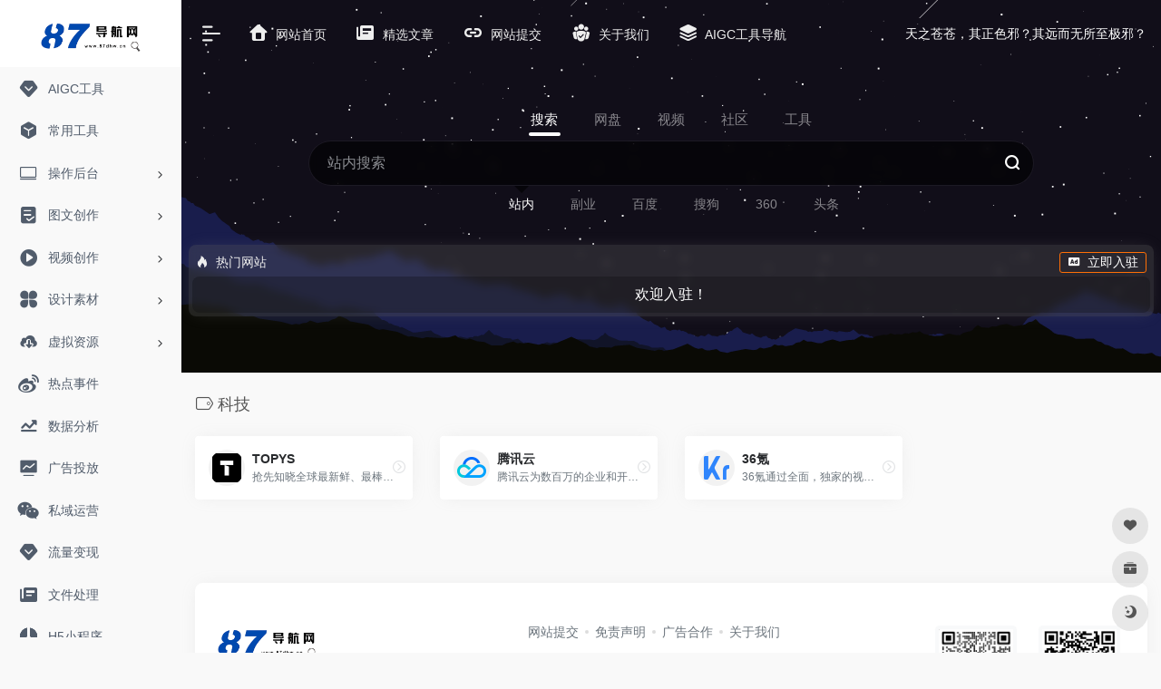

--- FILE ---
content_type: text/html; charset=UTF-8
request_url: https://87dhw.cn/sitetag/%E7%A7%91%E6%8A%80
body_size: 9832
content:
<!DOCTYPE html><html lang="zh-Hans" class="io-grey-mode"><head> <meta charset="UTF-8"><meta name="renderer" content="webkit"><meta name="force-rendering" content="webkit"><meta http-equiv="X-UA-Compatible" content="IE=edge, chrome=1"><meta name="viewport" content="width=device-width, initial-scale=1.0, user-scalable=0, minimum-scale=1.0, maximum-scale=0.0, viewport-fit=cover"><title>科技 -87导航网</title><meta name="theme-color" content="#f9f9f9" /><meta name="keywords" content="科技,87导航网" /><meta name="description" content="87新媒体导航网收录了500+新媒体人必备工具，公众号排版、无版权图库、视频素材、爆款文案、社群运营、抖音数据分析、作图工具、AI工具等；收录了1000+篇新媒体干货，用户增长、活动运营、抖音涨粉、数据分析、新媒体书单等，欢迎使用~" /><meta property="og:type" content="article"><meta property="og:url" content="https://87dhw.cn/sitetag/%e7%a7%91%e6%8a%80"/> <meta property="og:title" content="科技 -87导航网"><meta property="og:description" content="87新媒体导航网收录了500+新媒体人必备工具，公众号排版、无版权图库、视频素材、爆款文案、社群运营、抖音数据分析、作图工具、AI工具等；收录了1000+篇新媒体干货，用户增长、活动运营、抖音涨粉、数据分析、新媒体书单等，欢迎使用~"><meta property="og:image" content="https://87dhw.cn/wp-content/uploads/2023/11/12345.png"><meta property="og:site_name" content="87导航网"><link rel="shortcut icon" href="https://87dhw.cn/wp-content/uploads/2023/07/111.png"><link rel="apple-touch-icon" href="https://87dhw.cn/wp-content/uploads/2023/07/111.png"><!--[if IE]><script src="https://87dhw.cn/wp-content/themes/onenav/js/html5.min.js"></script><![endif]--><meta name='robots' content='max-image-preview:large' /> <style>img:is([sizes="auto" i], [sizes^="auto," i]) { contain-intrinsic-size: 3000px 1500px }</style> <style id='classic-theme-styles-inline-css' type='text/css'>/*! This file is auto-generated */.wp-block-button__link{color:#fff;background-color:#32373c;border-radius:9999px;box-shadow:none;text-decoration:none;padding:calc(.667em + 2px) calc(1.333em + 2px);font-size:1.125em}.wp-block-file__button{background:#32373c;color:#fff;text-decoration:none}</style><link rel='stylesheet' id='iconfont-css' href='https://87dhw.cn/wp-content/themes/onenav/css/iconfont.css?ver=4.1810' type='text/css' media='all' /><link rel='stylesheet' id='iconfont-io-1-css' href='//at.alicdn.com/t/font_1620678_18rbnd2homc.css' type='text/css' media='all' /><link rel='stylesheet' id='bootstrap-css' href='https://87dhw.cn/wp-content/themes/onenav/css/bootstrap.min.css?ver=4.1810' type='text/css' media='all' /><link rel='stylesheet' id='style-css' href='https://87dhw.cn/wp-content/themes/onenav/css/style.min.css?ver=4.1810' type='text/css' media='all' /><script type="text/javascript" src="https://87dhw.cn/wp-content/themes/onenav/js/jquery.min.js?ver=4.1810" id="jquery-js"></script><script type="text/javascript" id="jquery-js-after">/* <![CDATA[ *//* <![CDATA[ */ function loadFunc(func) {if (document.all){window.attachEvent("onload",func);}else{window.addEventListener("load",func,false);}} /* ]]]]><![CDATA[> *//* ]]> */</script><style>.customize-width{max-width:1900px}.sidebar-nav{width:200px}@media (min-width: 768px){.main-content{margin-left:200px;}.main-content .page-header{left:200px;}}</style><script>(function(a,b){a.ioLetterAvatar=function(d,l,j){d=d||"";l=l||60;var h="#1abc9c #2ecc71 #3498db #9b59b6 #3fe95e #16a085 #27ae60 #2980b9 #8e44ad #fc3e50 #f1c40f #e67e22 #e74c3c #00bcd4 #95aa36 #f39c12 #d35400 #c0392b #b2df1e #7ffc8d".split(" "),f,c,k,g,e,i,t,m;f=String(d).toUpperCase();f=f?f.charAt(0):"?";if(a.devicePixelRatio){l=(l*a.devicePixelRatio)}c=parseInt((((f=="?"?72:f.charCodeAt(0))-64)*12345).toString().slice(0,5));k=c%(h.length-1);t=(c+1)%(h.length-1);m=(c-1)%(h.length-1);g=b.createElement("canvas");g.width=l;g.height=l;e=g.getContext("2d");e.fillStyle=j?j:h[k];e.fillRect(0,0,g.width,g.height); e.arc((c*180)%l,(c*150)%l, (c/120)%l ,0 ,360 );e.fillStyle=h[t];e.globalAlpha = .6;e.fill();e.save();e.beginPath();e.fillStyle=h[m];e.globalAlpha = .4;e.arc((c*20)%l,(c*50)%l, ((99999-c)/80)%l,0 ,360 );e.fill();e.font=Math.round(g.width/2)+"px 'Microsoft Yahei'";e.textAlign="center";e.fillStyle="#fff";e.globalAlpha = 1;e.fillText(f,l/2,l/1.5);i=g.toDataURL();g=null;return i}})(window,document);</script><!-- 自定义代码 --><!-- end 自定义代码 --></head> <body class="archive tax-sitetag term-1159 sidebar_no"> <div id="sidebar" class="sticky sidebar-nav fade"> <div class="modal-dialog h-100 sidebar-nav-inner"> <div class="sidebar-logo border-bottom border-color"> <!-- logo --> <div class="logo overflow-hidden"> <a href="https://87dhw.cn" class="logo-expanded"> <img src="https://87dhw.cn/wp-content/uploads/2023/11/12345.png" height="40" class="logo-light" alt="87导航网"> <img src="https://87dhw.cn/wp-content/uploads/2023/11/12345.png" height="40" class="logo-dark d-none" alt="87导航网"> </a> <a href="https://87dhw.cn" class="logo-collapsed"> <img src="https://87dhw.cn/wp-content/uploads/2023/07/111.png" height="40" class="logo-light" alt="87导航网"> <img src="https://87dhw.cn/wp-content/uploads/2023/07/111.png" height="40" class="logo-dark d-none" alt="87导航网"> </a> </div> <!-- logo end --> </div> <div class="sidebar-menu flex-fill"> <div class="sidebar-scroll" > <div class="sidebar-menu-inner"> <ul> <li class="sidebar-item"> <a href="https://87dhw.cn/aigc" target=""> <i class="iconfont icon-version icon-fw icon-lg"></i> <span>AIGC工具</span> </a> </li> <li class="sidebar-item"> <a href="https://87dhw.cn/#term-615" class=""> <i class="io io-app icon-fw icon-lg"></i> <span>常用工具</span> </a> </li> <li class="sidebar-item"> <a href="https://87dhw.cn/#term-848" class="" data-change="https://87dhw.cn/#term-848"> <i class="iconfont icon-huabanfuben icon-fw icon-lg"></i> <span>操作后台</span> </a> <i class="iconfont icon-arrow-r-m sidebar-more text-sm"></i> <ul > <li> <a href="https://87dhw.cn/#term-848-2478" class=""><span>视频</span></a> </li> <li> <a href="https://87dhw.cn/#term-848-2479" class=""><span>图文</span></a> </li> <li> <a href="https://87dhw.cn/#term-848-2497" class=""><span>社区</span></a> </li> <li> <a href="https://87dhw.cn/#term-848-2480" class=""><span>音频</span></a> </li> </ul> </li> <li class="sidebar-item"> <a href="https://87dhw.cn/#term-2477" class="" data-change="https://87dhw.cn/#term-2477"> <i class="io io-tijiao1 icon-fw icon-lg"></i> <span>图文创作</span> </a> <i class="iconfont icon-arrow-r-m sidebar-more text-sm"></i> <ul > <li> <a href="https://87dhw.cn/#term-2477-832" class=""><span>排版工具</span></a> </li> <li> <a href="https://87dhw.cn/#term-2477-1042" class=""><span>爆款文案</span></a> </li> <li> <a href="https://87dhw.cn/#term-2477-1431" class=""><span>高清图库</span></a> </li> <li> <a href="https://87dhw.cn/#term-2477-285" class=""><span>图片设计</span></a> </li> <li> <a href="https://87dhw.cn/#term-2477-2543" class=""><span>运营工具</span></a> </li> </ul> </li> <li class="sidebar-item"> <a href="https://87dhw.cn/#term-2582" class="" data-change="https://87dhw.cn/#term-2582"> <i class="io io-caozuoshili icon-fw icon-lg"></i> <span>视频创作</span> </a> <i class="iconfont icon-arrow-r-m sidebar-more text-sm"></i> <ul > <li> <a href="https://87dhw.cn/#term-2582-1316" class=""><span>剪辑工具</span></a> </li> <li> <a href="https://87dhw.cn/#term-2582-1342" class=""><span>视频素材</span></a> </li> <li> <a href="https://87dhw.cn/#term-2582-2583" class=""><span>音乐素材</span></a> </li> <li> <a href="https://87dhw.cn/#term-2582-2584" class=""><span>音效素材</span></a> </li> <li> <a href="https://87dhw.cn/#term-2582-2633" class=""><span>视频处理</span></a> </li> </ul> </li> <li class="sidebar-item"> <a href="https://87dhw.cn/#term-2663" class="" data-change="https://87dhw.cn/#term-2663"> <i class="io io-changyongmokuai icon-fw icon-lg"></i> <span>设计素材</span> </a> <i class="iconfont icon-arrow-r-m sidebar-more text-sm"></i> <ul > <li> <a href="https://87dhw.cn/#term-2663-2667" class=""><span>在线工具</span></a> </li> <li> <a href="https://87dhw.cn/#term-2663-1030" class=""><span>灵感创意</span></a> </li> <li> <a href="https://87dhw.cn/#term-2663-2767" class=""><span>logo设计</span></a> </li> <li> <a href="https://87dhw.cn/#term-2663-2666" class=""><span>图标素材</span></a> </li> <li> <a href="https://87dhw.cn/#term-2663-2665" class=""><span>字体素材</span></a> </li> <li> <a href="https://87dhw.cn/#term-2663-2458" class=""><span>PPT模版</span></a> </li> <li> <a href="https://87dhw.cn/#term-2663-2664" class=""><span>简历模版</span></a> </li> </ul> </li> <li class="sidebar-item"> <a href="https://87dhw.cn/#term-3075" class="" data-change="https://87dhw.cn/#term-3075"> <i class="io io-xiazai1 icon-fw icon-lg"></i> <span>虚拟资源</span> </a> <i class="iconfont icon-arrow-r-m sidebar-more text-sm"></i> <ul > <li> <a href="https://87dhw.cn/#term-3075-2997" class=""><span>软件工具</span></a> </li> <li> <a href="https://87dhw.cn/#term-3075-3076" class=""><span>影视素材</span></a> </li> <li> <a href="https://87dhw.cn/#term-3075-3108" class=""><span>资料文档</span></a> </li> <li> <a href="https://87dhw.cn/#term-3075-3159" class=""><span>电子书籍</span></a> </li> <li> <a href="https://87dhw.cn/#term-3075-3203" class=""><span>网盘资源</span></a> </li> </ul> </li> <li class="sidebar-item"> <a href="https://87dhw.cn/#term-1038" class=""> <i class="iconfont icon-weibo icon-fw icon-lg"></i> <span>热点事件</span> </a> </li> <li class="sidebar-item"> <a href="https://87dhw.cn/#term-857" class=""> <i class="iconfont icon-qushitubiao icon-fw icon-lg"></i> <span>数据分析</span> </a> </li> <li class="sidebar-item"> <a href="https://87dhw.cn/#term-245" class=""> <i class="iconfont icon-chart-pc icon-fw icon-lg"></i> <span>广告投放</span> </a> </li> <li class="sidebar-item"> <a href="https://87dhw.cn/#term-1155" class=""> <i class="iconfont icon-wechat icon-fw icon-lg"></i> <span>私域运营</span> </a> </li> <li class="sidebar-item"> <a href="https://87dhw.cn/#term-1004" class=""> <i class="iconfont icon-version icon-fw icon-lg"></i> <span>流量变现</span> </a> </li> <li class="sidebar-item"> <a href="https://87dhw.cn/#term-865" class=""> <i class="iconfont icon-publish icon-fw icon-lg"></i> <span>文件处理</span> </a> </li> <li class="sidebar-item"> <a href="https://87dhw.cn/#term-92" class=""> <i class="iconfont icon-renren icon-fw icon-lg"></i> <span>H5小程序</span> </a> </li> <li class="sidebar-item"> <a href="https://87dhw.cn/#term-1440" class=""> <i class="io io-xiazai icon-fw icon-lg"></i> <span>网络云盘</span> </a> </li> <li class="sidebar-item"> <a href="https://87dhw.cn/#term-1177" class=""> <i class="iconfont icon-baidu icon-fw icon-lg"></i> <span>站长工具</span> </a> </li> <li class="sidebar-item"> <a href="https://87dhw.cn/#term-543" class=""> <i class="iconfont icon-book icon-fw icon-lg"></i> <span>学习平台</span> </a> </li> <li class="sidebar-item"> <a href="https://87dhw.cn/#term-1398" class=""> <i class="iconfont icon-modify icon-fw icon-lg"></i> <span>运营干货</span> </a> </li> </ul> </div> </div> </div> <div class="border-top py-2 border-color"> <div class="flex-bottom"> <ul> </ul> </div> </div> </div> </div> <div class="main-content flex-fill"> <div class="big-header-banner header-nav"> <div id="header" class="page-header sticky"> <div class="navbar navbar-expand-md"> <div class="container-fluid p-0 position-relative"> <div class="position-absolute w-100 text-center"> <a href="https://87dhw.cn" class="navbar-brand d-md-none m-0" title="87导航网"> <img src="https://87dhw.cn/wp-content/uploads/2023/11/12345.png" class="logo-light" alt="87导航网" height="30"> <img src="https://87dhw.cn/wp-content/uploads/2023/11/12345.png" class="logo-dark d-none" alt="87导航网" height="30"> </a> </div> <div class="nav-item d-md-none mobile-menu py-2 position-relative"><a href="javascript:" id="sidebar-switch" data-toggle="modal" data-target="#sidebar"><i class="iconfont icon-classification icon-lg"></i></a></div> <div class="collapse navbar-collapse order-2 order-md-1"> <div class="header-mini-btn"> <label> <input id="mini-button" type="checkbox" checked="checked"> <svg viewBox="0 0 100 100" xmlns="http://www.w3.org/2000/svg"> <path class="line--1" d="M0 40h62c18 0 18-20-17 5L31 55"></path> <path class="line--2" d="M0 50h80"></path> <path class="line--3" d="M0 60h62c18 0 18 20-17-5L31 45"></path> </svg> </label> </div> <!-- 天气 --> <div class="weather"> <div id="he-plugin-simple"></div><script>(function(T,h,i,n,k,P,a,g,e){g=function(){P=h.createElement(i);a=h.getElementsByTagName(i)[0];P.src=k;P.charset="utf-8";P.async=1;a.parentNode.insertBefore(P,a)};T["ThinkPageWeatherWidgetObject"]=n;T[n]||(T[n]=function(){(T[n].q=T[n].q||[]).push(arguments)});T[n].l=+new Date();if(T.attachEvent){T.attachEvent("onload",g)}else{T.addEventListener("load",g,false)}}(window,document,"script","tpwidget","//widget.seniverse.com/widget/chameleon.js"))</script><script>tpwidget("init",{"flavor": "slim","location": "WX4FBXXFKE4F","geolocation": "enabled","language": "zh-chs","unit": "c","theme": "chameleon","container": "he-plugin-simple","bubble": "enabled","alarmType": "badge","color": "#999999","uid": "UD5EFC1165","hash": "2ee497836a31c599f67099ec09b0ef62"});tpwidget("show");</script> </div> <!-- 天气 end --> <ul class="navbar-nav navbar-top site-menu mr-4"> <li id="menu-item-875" class="menu-item menu-item-type-custom menu-item-object-custom menu-item-home menu-item-875"><a href="https://87dhw.cn/"> <i class="iconfont icon-home icon-fw icon-lg"></i> <span>网站首页</span></a></li><li id="menu-item-1663" class="menu-item menu-item-type-post_type menu-item-object-page menu-item-1663"><a href="https://87dhw.cn/blog"> <i class="iconfont icon-publish icon-fw icon-lg"></i> <span>精选文章</span></a></li><li id="menu-item-2172" class="menu-item menu-item-type-post_type menu-item-object-page menu-item-2172"><a href="https://87dhw.cn/contribute"> <i class="iconfont icon-url icon-fw icon-lg"></i> <span>网站提交</span></a></li><li id="menu-item-1468" class="menu-item menu-item-type-custom menu-item-object-custom menu-item-1468"><a href="https://87dhw.cn/1431/html"> <i class="io io-tuandui icon-fw icon-lg"></i> <span>关于我们</span></a></li><li id="menu-item-2841" class="menu-item menu-item-type-post_type menu-item-object-page menu-item-2841"><a href="https://87dhw.cn/aigc"> <i class="iconfont icon-category icon-fw icon-lg"></i> <span>AIGC工具导航</span></a></li> </ul> </div> <ul class="nav navbar-menu text-xs order-1 order-md-2 position-relative"> <!-- 一言 --> <li class="nav-item mr-3 mr-lg-0 d-none d-lg-block"> <div class="text-sm overflowClip_1"> <script src="//v1.hitokoto.cn/?encode=js&select=%23hitokoto" defer></script><span id="hitokoto"></span> </div> </li> <!-- 一言 end --> </ul> </div> </div> </div> <div class="placeholder"></div> </div><div class="header-big canvas-fx mb-4" ><iframe class="canvas-bg" scrolling="no" sandbox="allow-scripts allow-same-origin" src="https://87dhw.cn/wp-content/themes/onenav/fx/io-fx08.html"></iframe> <div class="s-search"><div id="search" class="s-search mx-auto"> <div id="search-list-menu" class=""> <div class="s-type text-center"> <div class="s-type-list big tab-auto-scrollbar overflow-x-auto"> <div class="anchor" style="position: absolute; left: 50%; opacity: 0;"></div> <label for="type-zhannei" class="active" data-page="home" data-id="group-b"><span>搜索</span></label><label for="type-xbp" data-page="home" data-id="group-a"><span>网盘</span></label><label for="type-bilibili" data-page="home" data-id="group-e"><span>视频</span></label><label for="type-zhihu" data-page="home" data-id="group-c"><span>社区</span></label><label for="type-br" data-page="home" data-id="group-d"><span>工具</span></label> </div> </div> </div> <form action="https://87dhw.cn?s=" method="get" target="_blank" class="super-search-fm"> <input type="text" id="search-text" class="form-control smart-tips search-key" zhannei="" placeholder="输入关键字搜索" style="outline:0" autocomplete="off" data-status="true"> <button type="submit" id="btn_search"><i class="iconfont icon-search"></i></button> </form> <div id="search-list" class="hide-type-list"> <div class="search-group justify-content-center group-b s-current"><ul class="search-type tab-auto-scrollbar overflow-x-auto"><li><input checked="checked" hidden type="radio" name="type" data-page="home" id="type-zhannei" value="https://87dhw.cn/?post_type=sites&amp;s=%s%" data-placeholder="站内搜索"><label for="type-zhannei"><span class="text-muted">站内</span></label></li><li><input hidden type="radio" name="type" data-page="home" id="type-fuye" value="https://www.hg87.cn/?s=%s%" data-placeholder="搜索副业项目"><label for="type-fuye"><span class="text-muted">副业</span></label></li><li><input hidden type="radio" name="type" data-page="home" id="type-baidu" value="https://www.baidu.com/s?wd=%s%" data-placeholder="百度一下"><label for="type-baidu"><span class="text-muted">百度</span></label></li><li><input hidden type="radio" name="type" data-page="home" id="type-sougou" value="https://www.sogou.com/web?query=%s%" data-placeholder="搜狗搜索"><label for="type-sougou"><span class="text-muted">搜狗</span></label></li><li><input hidden type="radio" name="type" data-page="home" id="type-360" value="https://www.so.com/s?q=%s%" data-placeholder="360好搜"><label for="type-360"><span class="text-muted">360</span></label></li><li><input hidden type="radio" name="type" data-page="home" id="type-toutiao" value="https://so.toutiao.com/search/?keyword=%s%" data-placeholder="头条搜索"><label for="type-toutiao"><span class="text-muted">头条</span></label></li></ul></div><div class="search-group justify-content-center group-a "><ul class="search-type tab-auto-scrollbar overflow-x-auto"><li><input hidden type="radio" name="type" data-page="home" id="type-xbp" value="https://www.xuebapan.com/s/%s%-1.html" data-placeholder="输入关键词搜索资源"><label for="type-xbp"><span class="text-muted">学霸盘</span></label></li><li><input hidden type="radio" name="type" data-page="home" id="type-yunso" value="https://www.yunso.net/index/user/s?wd=%s%" data-placeholder="输入关键词搜索资源"><label for="type-yunso"><span class="text-muted">小云搜索</span></label></li><li><input hidden type="radio" name="type" data-page="home" id="type-woxiangsou" value="https://www.woxiangsou.com/home?keyword=%s%" data-placeholder="输入关键词搜索资源"><label for="type-woxiangsou"><span class="text-muted">口袋云</span></label></li><li><input hidden type="radio" name="type" data-page="home" id="type-aipanso" value="https://aipanso.com/search?k=%s%" data-placeholder="输入关键词搜索资源"><label for="type-aipanso"><span class="text-muted">爱盘搜</span></label></li><li><input hidden type="radio" name="type" data-page="home" id="type-upyunso" value="https://www.upyunso.com/search.html?keyword=%s%" data-placeholder="输入关键词搜索资源"><label for="type-upyunso"><span class="text-muted">UP云搜</span></label></li></ul></div><div class="search-group justify-content-center group-e "><ul class="search-type tab-auto-scrollbar overflow-x-auto"><li><input hidden type="radio" name="type" data-page="home" id="type-bilibili" value="https://search.bilibili.com/all?keyword=%s%" data-placeholder="海量优质视频"><label for="type-bilibili"><span class="text-muted">B站视频</span></label></li><li><input hidden type="radio" name="type" data-page="home" id=" type-douyin" value="https://www.douyin.com/search/%s%" data-placeholder="海量优质视频"><label for=" type-douyin"><span class="text-muted">抖音视频</span></label></li><li><input hidden type="radio" name="type" data-page="home" id="type-kuaishou" value="https://www.kuaishou.com/search/video?searchKey=%s%" data-placeholder="海量优质视频"><label for="type-kuaishou"><span class="text-muted">快手视频</span></label></li><li><input hidden type="radio" name="type" data-page="home" id=" type-xigua" value="https://www.ixigua.com/search/%s%" data-placeholder="海量优质视频"><label for=" type-xigua"><span class="text-muted">西瓜视频</span></label></li><li><input hidden type="radio" name="type" data-page="home" id="type-haokan" value="https://haokan.baidu.com/web/search/page?query=%s%" data-placeholder="海量优质视频"><label for="type-haokan"><span class="text-muted">好看视频</span></label></li></ul></div><div class="search-group justify-content-center group-c "><ul class="search-type tab-auto-scrollbar overflow-x-auto"><li><input hidden type="radio" name="type" data-page="home" id="type-zhihu" value="https://www.zhihu.com/search?type=content&amp;q=%s%" data-placeholder="知乎"><label for="type-zhihu"><span class="text-muted">知乎</span></label></li><li><input hidden type="radio" name="type" data-page="home" id="type-wechat" value="https://weixin.sogou.com/weixin?type=2&amp;query=%s%" data-placeholder="微信"><label for="type-wechat"><span class="text-muted">微信</span></label></li><li><input hidden type="radio" name="type" data-page="home" id="type-weibo" value="https://s.weibo.com/weibo/%s%" data-placeholder="微博"><label for="type-weibo"><span class="text-muted">微博</span></label></li><li><input hidden type="radio" name="type" data-page="home" id="type-tieba" value="https://tieba.baidu.com/f?ie=utf-8&amp;kw=%s%" data-placeholder="贴吧"><label for="type-tieba"><span class="text-muted">贴吧</span></label></li><li><input hidden type="radio" name="type" data-page="home" id="type-douban" value="https://www.douban.com/search?q=%s%" data-placeholder="豆瓣"><label for="type-douban"><span class="text-muted">豆瓣</span></label></li><li><input hidden type="radio" name="type" data-page="home" id="type-why" value="https://ask.seowhy.com/search/?q=%s%" data-placeholder="SEO问答社区"><label for="type-why"><span class="text-muted">搜外问答</span></label></li></ul></div><div class="search-group justify-content-center group-d "><ul class="search-type tab-auto-scrollbar overflow-x-auto"><li><input hidden type="radio" name="type" data-page="home" id="type-br" value="https://rank.chinaz.com/all/%s%" data-placeholder="请输入网址(不带https://)"><label for="type-br"><span class="text-muted">权重查询</span></label></li><li><input hidden type="radio" name="type" data-page="home" id="type-links" value="https://link.chinaz.com/%s%" data-placeholder="请输入网址(不带https://)"><label for="type-links"><span class="text-muted">友链检测</span></label></li><li><input hidden type="radio" name="type" data-page="home" id="type-icp" value="https://icp.aizhan.com/%s%" data-placeholder="请输入网址(不带https://)"><label for="type-icp"><span class="text-muted">备案查询</span></label></li><li><input hidden type="radio" name="type" data-page="home" id="type-404" value="https://tool.chinaz.com/Links/?DAddress=%s%" data-placeholder="请输入网址(不带https://)"><label for="type-404"><span class="text-muted">死链检测</span></label></li><li><input hidden type="radio" name="type" data-page="home" id="type-seo" value="https://seo.chinaz.com/%s%" data-placeholder="请输入需要查询的网站"><label for="type-seo"><span class="text-muted">seo查询</span></label></li><li><input hidden type="radio" name="type" data-page="home" id="type-ciku" value="https://data.chinaz.com/keyword/allindex/%s%" data-placeholder="请输入关键词"><label for="type-ciku"><span class="text-muted">关键词挖掘</span></label></li></ul></div> </div> <div class="card search-smart-tips" style="display: none"> <ul></ul> </div></div></div><div class="auto-ad-url text-center my-4 mx-2 mb-n4 mb-md-n5 position-relative z-index-1"><div class="card my-0 mx-auto io-radius"><div class="card-head d-flex align-items-center pb-0 px-2 pt-2"><div class="text-sm"><i class="iconfont icon-hot mr-2"></i>热门网站</div><a href="https://87dhw.cn/wp-admin/admin-ajax.php?action=pay_auto_ad_modal&loc=home" class="btn vc-yellow btn-outline btn-sm py-0 io-ajax-modal-get nofx ml-auto" data-modal_type="overflow-hidden"><i class="iconfont icon-ad-copy mr-2"></i>立即入驻</a></div><div class="card-body pt-1 pb-1 px-2 row row-xs io-ajax-auto" data-href="https://87dhw.cn/wp-admin/admin-ajax.php?action=get_auto_ad_url_list&loc=home"><div class="d-flex align-items-center justify-content-center text-muted h-100 w-100"><i class="iconfont icon-loading icon-spin icon-2x"></i></div></div></div></div></div> <div id="content" class="container container-lg"> <div class="content-wrap"> <div class="content-layout"> <h4 class="text-gray text-lg mb-4"> <i class="site-tag iconfont icon-tag icon-lg mr-1" id="科技"></i>科技 </h4> <div class="row"> <div class="url-card col-sm-6 col-md-4 col-xl-3 "> <div class="url-body default "> <a href="https://www.topys.cn/" target="_blank" data-id="1333" data-url="https://www.topys.cn" class="card no-c is-views mb-4 site-1333" data-toggle="tooltip" data-placement="bottom" title="抢先知晓全球最新鲜、最棒的创意资讯，扩充你的灵感库。"> <div class="card-body url-content d-flex align-items-center"> <div class="url-img rounded-circle mr-2 d-flex align-items-center justify-content-center"> <img class=" lazy unfancybox" src="https://87dhw.cn/wp-content/themes/onenav/images/favicon.png" data-src="https://87dhw.cn/wp-content/uploads/2022/10/867e7-www.topys.cn.png" height="auto" width="auto" alt="TOPYS"> </div> <div class="url-info flex-fill"> <div class="text-sm overflowClip_1"> <strong>TOPYS</strong> </div> <p class="overflowClip_1 m-0 text-muted text-xs">抢先知晓全球最新鲜、最棒的创意资讯，扩充你的灵感库。</p> </div> </div> </a> <a href="https://www.topys.cn/" target="_blank" title="直达" class="togo text-center text-muted is-views" data-id="1333" data-toggle="tooltip" data-placement="right"><i class="iconfont icon-goto"></i></a> </div> </div> <div class="url-card col-sm-6 col-md-4 col-xl-3 "> <div class="url-body default "> <a href="https://87dhw.cn/sites/1327.html" target="_blank" data-id="1327" data-url="https://cloud.tencent.com/act/cps/redirect?redirect=2446&amp;cps_key=539c93879a8dc96a65974d158e83b788&amp;from=console" class="card no-c mb-4 site-1327" data-toggle="tooltip" data-placement="bottom" title="腾讯云为数百万的企业和开发者提供安全稳定的云计算服务，涵盖云服务器、云数据库、云存储、视频与CDN、域名注册等全方位云服务和各行业解决方案。"> <div class="card-body url-content d-flex align-items-center"> <div class="url-img rounded-circle mr-2 d-flex align-items-center justify-content-center"> <img class=" lazy unfancybox" src="https://87dhw.cn/wp-content/themes/onenav/images/favicon.png" data-src="https://87dhw.cn/wp-content/uploads/2022/10/66607-cloud.tencent.com.png" height="auto" width="auto" alt="腾讯云"> </div> <div class="url-info flex-fill"> <div class="text-sm overflowClip_1"> <strong>腾讯云</strong> </div> <p class="overflowClip_1 m-0 text-muted text-xs">腾讯云为数百万的企业和开发者提供安全稳定的云计算服务，涵盖云服务器、云数据库、云存储、视频与CDN、域名注册等全方位云服务和各行业解决方案。</p> </div> </div> </a> <a href="https://87dhw.cn/go/?url=aHR0cHM6Ly9jbG91ZC50ZW5jZW50LmNvbS9hY3QvY3BzL3JlZGlyZWN0P3JlZGlyZWN0PTI0NDYmYW1wO2Nwc19rZXk9NTM5YzkzODc5YThkYzk2YTY1OTc0ZDE1OGU4M2I3ODgmYW1wO2Zyb209Y29uc29sZQ%3D%3D" target="_blank" rel="external nofollow noopener" title="直达" class="togo text-center text-muted is-views" data-id="1327" data-toggle="tooltip" data-placement="right"><i class="iconfont icon-goto"></i></a> </div> </div> <div class="url-card col-sm-6 col-md-4 col-xl-3 "> <div class="url-body default "> <a href="https://87dhw.cn/sites/1294.html" target="_blank" data-id="1294" data-url="https://36kr.com" class="card no-c mb-4 site-1294" data-toggle="tooltip" data-placement="bottom" title="36氪通过全面，独家的视角为用户深度剖析最前沿的资讯，致力于让一部分人先看到未来，内容涵盖快讯，科技，金融，投资，房产，汽车，互联网，股市，教育，生活，职场等，秉承着新商业媒体人的使命砥砺前行"> <div class="card-body url-content d-flex align-items-center"> <div class="url-img rounded-circle mr-2 d-flex align-items-center justify-content-center"> <img class=" lazy unfancybox" src="https://87dhw.cn/wp-content/themes/onenav/images/favicon.png" data-src="https://87dhw.cn/wp-content/uploads/2022/10/b7699-36kr.com.png" height="auto" width="auto" alt="36氪"> </div> <div class="url-info flex-fill"> <div class="text-sm overflowClip_1"> <strong>36氪</strong> </div> <p class="overflowClip_1 m-0 text-muted text-xs">36氪通过全面，独家的视角为用户深度剖析最前沿的资讯，致力于让一部分人先看到未来，内容涵盖快讯，科技，金融，投资，房产，汽车，互联网，股市，教育，生活，职场等，秉承着新商业媒体人的使命砥砺前行</p> </div> </div> </a> <a href="https://87dhw.cn/go/?url=aHR0cHM6Ly8zNmtyLmNvbS8%3D" target="_blank" rel="external nofollow noopener" title="直达" class="togo text-center text-muted is-views" data-id="1294" data-toggle="tooltip" data-placement="right"><i class="iconfont icon-goto"></i></a> </div> </div> </div> <div class="posts-nav mb-4"> </div> </div> </div> </div> <div class="main-footer footer-stick container container-fluid customize-width pt-4 pb-3 footer-type-big"> <div class="footer-inner card rounded-xl m-0"> <div class="footer-text card-body text-muted text-center text-md-left"> <div class="row my-4"> <div class="col-12 col-md-4 mb-4 mb-md-0"> <a class="footer-logo" href="https://87dhw.cn" title="87导航网"> <img src="https://87dhw.cn/wp-content/uploads/2023/11/12345.png" class="logo-light mb-3" alt="87导航网" height="40"> <img src="https://87dhw.cn/wp-content/uploads/2023/11/12345.png" class="logo-dark d-none mb-3" alt="87导航网" height="40"> </a> <div class="text-sm">87新媒体导航网收录了500+新媒体人必备工具，公众号排版、无版权图库、视频素材、爆款文案、社群运营、抖音数据分析、作图工具、AI工具等；收录了1000+篇新媒体干货，用户增长、活动运营、抖音涨粉、数据分析、新媒体书单等，欢迎使用~</div> </div> <div class="col-12 col-md-5 mb-4 mb-md-0"> <p class="footer-links text-sm mb-3"><a href="https://87dhw.cn/contribute">网站提交</b><a href=" https://87dhw.cn/2534/html">免责声明</ b><a href="https://hg87.cn">广告合作</ b><a href="https://87dhw.cn/1431/html">关于我们</ b></p> <div class="footer-social"> <a class="rounded-circle bg-light" href="https://www.hg87.cn/" target="_blank" data-toggle="tooltip" data-placement="top" title="87副业网" rel="external noopener nofollow"> <i class="iconfont icon-heart"></i> </a><a class="rounded-circle bg-light" href="https://zy.87dhw.cn" target="_blank" data-toggle="tooltip" data-placement="top" title="87资源网" rel="external noopener nofollow"> <i class="io io-gongju"></i> </a> </div> </div> <div class="col-12 col-md-3 text-md-right mb-4 mb-md-0"> <div class="footer-mini-img" data-toggle="tooltip" title="站长微信"> <p class="bg-light rounded-lg p-1"> <img class=" " src="https://87dhw.cn/wp-content/uploads/2022/10/微信图片_20221016172510.jpg" alt="站长微信87导航网"> </p> <span class="text-muted text-ss mt-2">站长微信</span> </div> <div class="footer-mini-img" data-toggle="tooltip" title="公众号"> <p class="bg-light rounded-lg p-1"> <img class=" " src="https://87dhw.cn/wp-content/uploads/2022/10/微信图片_20221016172514.jpg" alt="公众号87导航网"> </p> <span class="text-muted text-ss mt-2">公众号</span> </div> </div> </div> <div class="footer-copyright text-xs"> Copyright © 2025 <a href="https://87dhw.cn" title="87导航网" class="" rel="home">87导航网</a>&nbsp;<a href="https://beian.miit.gov.cn/" target="_blank" class="" rel="link noopener"><a href="https://beian.miit.gov.cn/">晋ICP备2024048146号-1</a></a>&nbsp; </div> </div> </div></div></div><!-- main-content end --><footer> <div id="footer-tools" class="d-flex flex-column"> <a href="javascript:" id="go-to-up" class="btn rounded-circle go-up m-1" rel="go-top"> <i class="iconfont icon-to-up"></i> </a> <a class="btn rounded-circle custom-tool0 m-1" href="https://www.hg87.cn/" target="_blank" data-toggle="tooltip" data-placement="left" title="87副业网" rel="external noopener nofollow"> <i class="iconfont icon-heart"></i> </a><a class="btn rounded-circle custom-tool1 m-1" href="https://zy.87dhw.cn" target="_blank" data-toggle="tooltip" data-placement="left" title="87资源网" rel="external noopener nofollow"> <i class="io io-gongju"></i> </a> <a href="javascript:" id="switch-mode" class="btn rounded-circle switch-dark-mode m-1" data-toggle="tooltip" data-placement="left" title="夜间模式"> <i class="mode-ico iconfont icon-light"></i> </a> </div></footer><script type="text/javascript" src="https://87dhw.cn/wp-content/themes/onenav/js/popper.min.js?ver=4.1810" id="popper-js"></script><script type="text/javascript" src="https://87dhw.cn/wp-content/themes/onenav/js/bootstrap.min.js?ver=4.1810" id="bootstrap-js"></script><script type="text/javascript" src="https://87dhw.cn/wp-content/themes/onenav/js/theia-sticky-sidebar.js?ver=4.1810" id="sidebar-js"></script><script type="text/javascript" src="https://87dhw.cn/wp-content/themes/onenav/js/lazyload.min.js?ver=4.1810" id="lazyload-js"></script><script type="text/javascript" id="appjs-js-extra">/* <![CDATA[ */var theme = {"ajaxurl":"https:\/\/87dhw.cn\/wp-admin\/admin-ajax.php","uri":"https:\/\/87dhw.cn\/wp-content\/themes\/onenav","loginurl":"https:\/\/87dhw.cn\/wp-login.php?redirect_to=https%3A%2F%2F87dhw.cn%2Fsitetag%2F%25E7%25A7%2591%25E6%258A%2580","sitesName":"87\u5bfc\u822a\u7f51","addico":"https:\/\/87dhw.cn\/wp-content\/themes\/onenav\/images\/add.png","order":"asc","formpostion":"top","defaultclass":"io-grey-mode","isCustomize":"0","icourl":"https:\/\/t3.gstatic.cn\/faviconV2?client=SOCIAL&type=FAVICON&fallback_opts=TYPE,SIZE,URL&size=128&url=","icopng":"","urlformat":"0","customizemax":"10","newWindow":"1","lazyload":"1","minNav":"0","loading":"","hotWords":"baidu","classColumns":" col-2a col-sm-2a col-md-2a col-lg-3a col-xl-4a col-xxl-6a ","apikey":"WyJNakF5TVRJMk16Z3hNalkzIiwiWkVaeGMycGtZbmR4TkRGSVYwbENVRVZyTUdzMmRVZEdjMEUxZURObSJd","isHome":"","version":"4.1810"};var localize = {"liked":"\u60a8\u5df2\u7ecf\u8d5e\u8fc7\u4e86!","like":"\u8c22\u8c22\u70b9\u8d5e!","networkerror":"\u7f51\u7edc\u9519\u8bef --.","selectCategory":"\u4e3a\u4ec0\u4e48\u4e0d\u9009\u5206\u7c7b\u3002","addSuccess":"\u6dfb\u52a0\u6210\u529f\u3002","timeout":"\u8bbf\u95ee\u8d85\u65f6\uff0c\u8bf7\u518d\u8bd5\u8bd5\uff0c\u6216\u8005\u624b\u52a8\u586b\u5199\u3002","lightMode":"\u65e5\u95f4\u6a21\u5f0f","nightMode":"\u591c\u95f4\u6a21\u5f0f","editBtn":"\u7f16\u8f91","okBtn":"\u786e\u5b9a","urlExist":"\u8be5\u7f51\u5740\u5df2\u7ecf\u5b58\u5728\u4e86 --.","cancelBtn":"\u53d6\u6d88","successAlert":"\u6210\u529f","infoAlert":"\u4fe1\u606f","warningAlert":"\u8b66\u544a","errorAlert":"\u9519\u8bef","extractionCode":"\u7f51\u76d8\u63d0\u53d6\u7801\u5df2\u590d\u5236\uff0c\u70b9\u201c\u786e\u5b9a\u201d\u8fdb\u5165\u4e0b\u8f7d\u9875\u9762\u3002","wait":"\u8bf7\u7a0d\u5019","loading":"\u6b63\u5728\u5904\u7406\u8bf7\u7a0d\u540e...","userAgreement":"\u8bf7\u5148\u9605\u8bfb\u5e76\u540c\u610f\u7528\u6237\u534f\u8bae","reSend":"\u79d2\u540e\u91cd\u65b0\u53d1\u9001","weChatPay":"\u5fae\u4fe1\u652f\u4ed8","alipay":"\u652f\u4ed8\u5b9d","scanQRPay":"\u8bf7\u626b\u7801\u652f\u4ed8","payGoto":"\u652f\u4ed8\u6210\u529f\uff0c\u9875\u9762\u8df3\u8f6c\u4e2d"};/* ]]> */</script><script type="text/javascript" src="https://87dhw.cn/wp-content/themes/onenav/js/app.min.js?ver=4.1810" id="appjs-js"></script><script type="text/javascript" id="appjs-js-after">/* <![CDATA[ *//* <![CDATA[ */ $(document).ready(function(){if($("#search-text")[0]){$("#search-text").focus();}}); /* ]]]]><![CDATA[> *//* ]]> */</script> <script type="text/javascript"> console.log("数据库查询：30次 | 页面生成耗时：0.108759s"); </script> <!-- 自定义代码 --><!-- end 自定义代码 --></body></html>
<!--压缩前的大小: 53904 bytes; 压缩后的大小: 36779 bytes; 节约：31.77% -->

--- FILE ---
content_type: text/html
request_url: https://87dhw.cn/wp-content/themes/onenav/fx/io-fx08.html
body_size: 1433
content:
<!DOCTYPE html>
<html>
<head>
	<meta http-equiv="Content-Type" content="text/html; charset=UTF-8">
	<meta name="robots" content="noindex">
	<title>io-fx08</title>
	<meta name="author" content="iowen.cn">
    <style>
        body, html {
            background-color: #0a0a05;
            color: #fff;
            width: 100%;
            height: 100%;
            margin: 0;
            padding: 0;
            overflow: hidden;
        }
        canvas {
            position:absolute;
            top:0;
            left:0
        }
    </style>
</head>
<body>
    <canvas id="bgCanvas"></canvas>
    <script>  
    (function () {
        var requestAnimationFrame = window.requestAnimationFrame || window.mozRequestAnimationFrame || window.webkitRequestAnimationFrame || window.msRequestAnimationFrame || function (callback) {
                window.setTimeout(callback, 1000 / 60);
            };
        window.requestAnimationFrame = requestAnimationFrame;
    })();

    // Terrain stuff.
    var background = document.getElementById("bgCanvas"),
        bgCtx = background.getContext("2d"),
        width = window.innerWidth,
        height = document.body.offsetHeight;

    (height < 300) ? height = 300 : height;

    background.width = width;
    background.height = height;

    function Terrain(options) {
        options = options || {};
        this.terrain = document.createElement("canvas");
        this.terCtx = this.terrain.getContext("2d");
        this.scrollDelay = options.scrollDelay || 90;
        this.lastScroll = new Date().getTime();

        this.terrain.width = width;
        this.terrain.height = height;
        this.fillStyle = options.fillStyle || "#191D4C";
        this.mHeight = options.mHeight || height;

        // generate
        this.points = [];

        var displacement = options.displacement || 140,
            power = Math.pow(2, Math.ceil(Math.log(width) / (Math.log(2))));

        // set the start height and end height for the terrain
        this.points[0] = this.mHeight;//(this.mHeight - (Math.random() * this.mHeight / 2)) - displacement;
        this.points[power] = this.points[0];

        // create the rest of the points
        for (var i = 1; i < power; i *= 2) {
            for (var j = (power / i) / 2; j < power; j += power / i) {
                this.points[j] = ((this.points[j - (power / i) / 2] + this.points[j + (power / i) / 2]) / 2) + Math.floor(Math.random() * -displacement + displacement);
            }
            displacement *= 0.6;
        }

        document.body.appendChild(this.terrain);
    }

    Terrain.prototype.update = function () {
        // draw the terrain
        this.terCtx.clearRect(0, 0, width, height);
        this.terCtx.fillStyle = this.fillStyle;
        
        if (new Date().getTime() > this.lastScroll + this.scrollDelay) {
            this.lastScroll = new Date().getTime();
            this.points.push(this.points.shift());
        }

        this.terCtx.beginPath();
        for (var i = 0; i <= width; i++) {
            if (i === 0) {
                this.terCtx.moveTo(0, this.points[0]);
            } else if (this.points[i] !== undefined) {
                this.terCtx.lineTo(i, this.points[i]);
            }
        }

        this.terCtx.lineTo(width, this.terrain.height);
        this.terCtx.lineTo(0, this.terrain.height);
        this.terCtx.lineTo(0, this.points[0]);
        this.terCtx.fill();
    }


    // Second canvas used for the stars
    bgCtx.fillStyle = '#05004c';
    bgCtx.fillRect(0, 0, width, height);

    // stars
    function Star(options) {
        this.size = Math.random() * 2;
        this.speed = Math.random() * .05;
        this.x = options.x;
        this.y = options.y;
    }

    Star.prototype.reset = function () {
        this.size = Math.random() * 2;
        this.speed = Math.random() * .05;
        this.x = width;
        this.y = Math.random() * height;
    }

    Star.prototype.update = function () {
        this.x -= this.speed;
        if (this.x < 0) {
            this.reset();
        } else {
            bgCtx.fillRect(this.x, this.y, this.size, this.size);
        }
    }

    function ShootingStar() {
        this.reset();
    }

    ShootingStar.prototype.reset = function () {
        this.x = Math.random() * width;
        this.y = 0;
        this.len = (Math.random() * 80) + 10;
        this.speed = (Math.random() * 10) + 6;
        this.size = (Math.random() * 1) + 0.1;
        // this is used so the shooting stars arent constant
        this.waitTime = new Date().getTime() + (Math.random() * 3000) + 500;
        this.active = false;
    }

    ShootingStar.prototype.update = function () {
        if (this.active) {
            this.x -= this.speed;
            this.y += this.speed;
            if (this.x < 0 || this.y >= height) {
                this.reset();
            } else {
                bgCtx.lineWidth = this.size;
                bgCtx.beginPath();
                bgCtx.moveTo(this.x, this.y);
                bgCtx.lineTo(this.x + this.len, this.y - this.len);
                bgCtx.stroke();
            }
        } else {
            if (this.waitTime < new Date().getTime()) {
                this.active = true;
            }
        }
    }

    var entities = [];

    // init the stars
    for (var i = 0; i < height; i++) {
        entities.push(new Star({
            x: Math.random() * width,
            y: Math.random() * height
        }));
    }

    // Add 2 shooting stars that just cycle.
    entities.push(new ShootingStar());
    entities.push(new ShootingStar());
    entities.push(new Terrain({mHeight : (height/2)}));
    entities.push(new Terrain({displacement : 120, scrollDelay : 50, fillStyle : "rgb(17,20,40)", mHeight : (height/2)+60}));
    entities.push(new Terrain({displacement : 100, scrollDelay : 20, fillStyle : "rgb(10,10,5)", mHeight : (height/2)+120}));

    //animate background
    function animate() {
        bgCtx.fillStyle = '#110E19';
        bgCtx.fillRect(0, 0, width, height);
        bgCtx.fillStyle = '#ffffff';
        bgCtx.strokeStyle = '#ffffff';

        var entLen = entities.length;

        while (entLen--) {
            entities[entLen].update();
        }
        requestAnimationFrame(animate);
    }
    animate();
    </script>
</body>
</html>

--- FILE ---
content_type: application/javascript; charset=utf-8
request_url: https://v1.hitokoto.cn/?encode=js&select=%23hitokoto
body_size: -242
content:
(function hitokoto(){var hitokoto="天之苍苍，其正色邪？其远而无所至极邪？";var dom=document.querySelector('#hitokoto');Array.isArray(dom)?dom[0].innerText=hitokoto:dom.innerText=hitokoto;})()